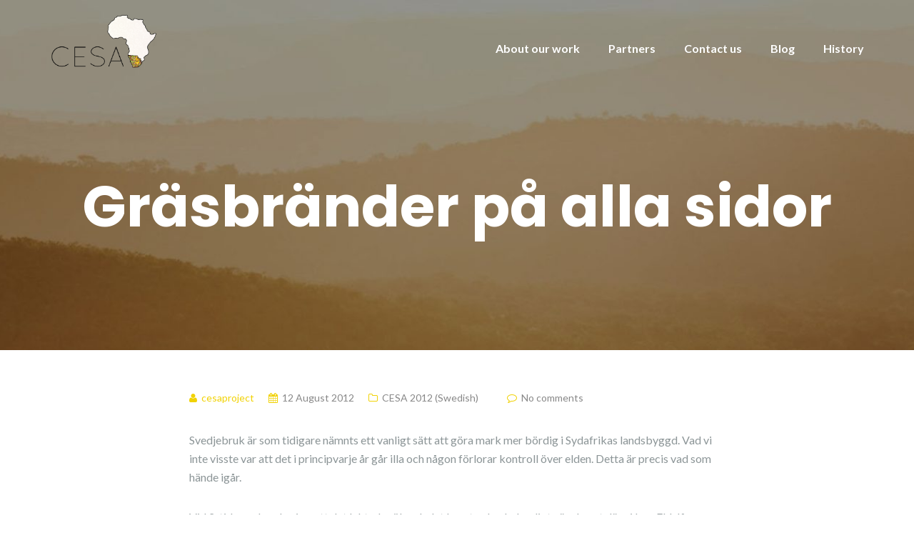

--- FILE ---
content_type: text/html; charset=UTF-8
request_url: http://cesaproject.com/2012/08/12/grasbrander-pa-alla-sidor/
body_size: 9759
content:

<!DOCTYPE html>
<html lang="en-GB">
<head>
	<meta charset="UTF-8"/>
	<meta name="viewport" content="width=device-width, initial-scale=1, maximum-scale=1, user-scalable=no">
	<title>Gräsbränder på alla sidor &#8211; CESA – Computer Education in Southern Africa</title>
<meta name='robots' content='max-image-preview:large' />
<link rel='dns-prefetch' href='//fonts.googleapis.com' />
<link rel="alternate" type="application/rss+xml" title="CESA – Computer Education in Southern Africa &raquo; Feed" href="http://cesaproject.com/feed/" />
<link rel="alternate" type="application/rss+xml" title="CESA – Computer Education in Southern Africa &raquo; Comments Feed" href="http://cesaproject.com/comments/feed/" />
<link rel="alternate" type="application/rss+xml" title="CESA – Computer Education in Southern Africa &raquo; Gräsbränder på alla sidor Comments Feed" href="http://cesaproject.com/2012/08/12/grasbrander-pa-alla-sidor/feed/" />
<link rel="alternate" title="oEmbed (JSON)" type="application/json+oembed" href="http://cesaproject.com/wp-json/oembed/1.0/embed?url=http%3A%2F%2Fcesaproject.com%2F2012%2F08%2F12%2Fgrasbrander-pa-alla-sidor%2F" />
<link rel="alternate" title="oEmbed (XML)" type="text/xml+oembed" href="http://cesaproject.com/wp-json/oembed/1.0/embed?url=http%3A%2F%2Fcesaproject.com%2F2012%2F08%2F12%2Fgrasbrander-pa-alla-sidor%2F&#038;format=xml" />
<style id='wp-img-auto-sizes-contain-inline-css' type='text/css'>
img:is([sizes=auto i],[sizes^="auto," i]){contain-intrinsic-size:3000px 1500px}
/*# sourceURL=wp-img-auto-sizes-contain-inline-css */
</style>
<style id='wp-emoji-styles-inline-css' type='text/css'>

	img.wp-smiley, img.emoji {
		display: inline !important;
		border: none !important;
		box-shadow: none !important;
		height: 1em !important;
		width: 1em !important;
		margin: 0 0.07em !important;
		vertical-align: -0.1em !important;
		background: none !important;
		padding: 0 !important;
	}
/*# sourceURL=wp-emoji-styles-inline-css */
</style>
<style id='wp-block-library-inline-css' type='text/css'>
:root{--wp-block-synced-color:#7a00df;--wp-block-synced-color--rgb:122,0,223;--wp-bound-block-color:var(--wp-block-synced-color);--wp-editor-canvas-background:#ddd;--wp-admin-theme-color:#007cba;--wp-admin-theme-color--rgb:0,124,186;--wp-admin-theme-color-darker-10:#006ba1;--wp-admin-theme-color-darker-10--rgb:0,107,160.5;--wp-admin-theme-color-darker-20:#005a87;--wp-admin-theme-color-darker-20--rgb:0,90,135;--wp-admin-border-width-focus:2px}@media (min-resolution:192dpi){:root{--wp-admin-border-width-focus:1.5px}}.wp-element-button{cursor:pointer}:root .has-very-light-gray-background-color{background-color:#eee}:root .has-very-dark-gray-background-color{background-color:#313131}:root .has-very-light-gray-color{color:#eee}:root .has-very-dark-gray-color{color:#313131}:root .has-vivid-green-cyan-to-vivid-cyan-blue-gradient-background{background:linear-gradient(135deg,#00d084,#0693e3)}:root .has-purple-crush-gradient-background{background:linear-gradient(135deg,#34e2e4,#4721fb 50%,#ab1dfe)}:root .has-hazy-dawn-gradient-background{background:linear-gradient(135deg,#faaca8,#dad0ec)}:root .has-subdued-olive-gradient-background{background:linear-gradient(135deg,#fafae1,#67a671)}:root .has-atomic-cream-gradient-background{background:linear-gradient(135deg,#fdd79a,#004a59)}:root .has-nightshade-gradient-background{background:linear-gradient(135deg,#330968,#31cdcf)}:root .has-midnight-gradient-background{background:linear-gradient(135deg,#020381,#2874fc)}:root{--wp--preset--font-size--normal:16px;--wp--preset--font-size--huge:42px}.has-regular-font-size{font-size:1em}.has-larger-font-size{font-size:2.625em}.has-normal-font-size{font-size:var(--wp--preset--font-size--normal)}.has-huge-font-size{font-size:var(--wp--preset--font-size--huge)}.has-text-align-center{text-align:center}.has-text-align-left{text-align:left}.has-text-align-right{text-align:right}.has-fit-text{white-space:nowrap!important}#end-resizable-editor-section{display:none}.aligncenter{clear:both}.items-justified-left{justify-content:flex-start}.items-justified-center{justify-content:center}.items-justified-right{justify-content:flex-end}.items-justified-space-between{justify-content:space-between}.screen-reader-text{border:0;clip-path:inset(50%);height:1px;margin:-1px;overflow:hidden;padding:0;position:absolute;width:1px;word-wrap:normal!important}.screen-reader-text:focus{background-color:#ddd;clip-path:none;color:#444;display:block;font-size:1em;height:auto;left:5px;line-height:normal;padding:15px 23px 14px;text-decoration:none;top:5px;width:auto;z-index:100000}html :where(.has-border-color){border-style:solid}html :where([style*=border-top-color]){border-top-style:solid}html :where([style*=border-right-color]){border-right-style:solid}html :where([style*=border-bottom-color]){border-bottom-style:solid}html :where([style*=border-left-color]){border-left-style:solid}html :where([style*=border-width]){border-style:solid}html :where([style*=border-top-width]){border-top-style:solid}html :where([style*=border-right-width]){border-right-style:solid}html :where([style*=border-bottom-width]){border-bottom-style:solid}html :where([style*=border-left-width]){border-left-style:solid}html :where(img[class*=wp-image-]){height:auto;max-width:100%}:where(figure){margin:0 0 1em}html :where(.is-position-sticky){--wp-admin--admin-bar--position-offset:var(--wp-admin--admin-bar--height,0px)}@media screen and (max-width:600px){html :where(.is-position-sticky){--wp-admin--admin-bar--position-offset:0px}}

/*# sourceURL=wp-block-library-inline-css */
</style><style id='global-styles-inline-css' type='text/css'>
:root{--wp--preset--aspect-ratio--square: 1;--wp--preset--aspect-ratio--4-3: 4/3;--wp--preset--aspect-ratio--3-4: 3/4;--wp--preset--aspect-ratio--3-2: 3/2;--wp--preset--aspect-ratio--2-3: 2/3;--wp--preset--aspect-ratio--16-9: 16/9;--wp--preset--aspect-ratio--9-16: 9/16;--wp--preset--color--black: #000000;--wp--preset--color--cyan-bluish-gray: #abb8c3;--wp--preset--color--white: #ffffff;--wp--preset--color--pale-pink: #f78da7;--wp--preset--color--vivid-red: #cf2e2e;--wp--preset--color--luminous-vivid-orange: #ff6900;--wp--preset--color--luminous-vivid-amber: #fcb900;--wp--preset--color--light-green-cyan: #7bdcb5;--wp--preset--color--vivid-green-cyan: #00d084;--wp--preset--color--pale-cyan-blue: #8ed1fc;--wp--preset--color--vivid-cyan-blue: #0693e3;--wp--preset--color--vivid-purple: #9b51e0;--wp--preset--gradient--vivid-cyan-blue-to-vivid-purple: linear-gradient(135deg,rgb(6,147,227) 0%,rgb(155,81,224) 100%);--wp--preset--gradient--light-green-cyan-to-vivid-green-cyan: linear-gradient(135deg,rgb(122,220,180) 0%,rgb(0,208,130) 100%);--wp--preset--gradient--luminous-vivid-amber-to-luminous-vivid-orange: linear-gradient(135deg,rgb(252,185,0) 0%,rgb(255,105,0) 100%);--wp--preset--gradient--luminous-vivid-orange-to-vivid-red: linear-gradient(135deg,rgb(255,105,0) 0%,rgb(207,46,46) 100%);--wp--preset--gradient--very-light-gray-to-cyan-bluish-gray: linear-gradient(135deg,rgb(238,238,238) 0%,rgb(169,184,195) 100%);--wp--preset--gradient--cool-to-warm-spectrum: linear-gradient(135deg,rgb(74,234,220) 0%,rgb(151,120,209) 20%,rgb(207,42,186) 40%,rgb(238,44,130) 60%,rgb(251,105,98) 80%,rgb(254,248,76) 100%);--wp--preset--gradient--blush-light-purple: linear-gradient(135deg,rgb(255,206,236) 0%,rgb(152,150,240) 100%);--wp--preset--gradient--blush-bordeaux: linear-gradient(135deg,rgb(254,205,165) 0%,rgb(254,45,45) 50%,rgb(107,0,62) 100%);--wp--preset--gradient--luminous-dusk: linear-gradient(135deg,rgb(255,203,112) 0%,rgb(199,81,192) 50%,rgb(65,88,208) 100%);--wp--preset--gradient--pale-ocean: linear-gradient(135deg,rgb(255,245,203) 0%,rgb(182,227,212) 50%,rgb(51,167,181) 100%);--wp--preset--gradient--electric-grass: linear-gradient(135deg,rgb(202,248,128) 0%,rgb(113,206,126) 100%);--wp--preset--gradient--midnight: linear-gradient(135deg,rgb(2,3,129) 0%,rgb(40,116,252) 100%);--wp--preset--font-size--small: 13px;--wp--preset--font-size--medium: 20px;--wp--preset--font-size--large: 36px;--wp--preset--font-size--x-large: 42px;--wp--preset--spacing--20: 0.44rem;--wp--preset--spacing--30: 0.67rem;--wp--preset--spacing--40: 1rem;--wp--preset--spacing--50: 1.5rem;--wp--preset--spacing--60: 2.25rem;--wp--preset--spacing--70: 3.38rem;--wp--preset--spacing--80: 5.06rem;--wp--preset--shadow--natural: 6px 6px 9px rgba(0, 0, 0, 0.2);--wp--preset--shadow--deep: 12px 12px 50px rgba(0, 0, 0, 0.4);--wp--preset--shadow--sharp: 6px 6px 0px rgba(0, 0, 0, 0.2);--wp--preset--shadow--outlined: 6px 6px 0px -3px rgb(255, 255, 255), 6px 6px rgb(0, 0, 0);--wp--preset--shadow--crisp: 6px 6px 0px rgb(0, 0, 0);}:where(.is-layout-flex){gap: 0.5em;}:where(.is-layout-grid){gap: 0.5em;}body .is-layout-flex{display: flex;}.is-layout-flex{flex-wrap: wrap;align-items: center;}.is-layout-flex > :is(*, div){margin: 0;}body .is-layout-grid{display: grid;}.is-layout-grid > :is(*, div){margin: 0;}:where(.wp-block-columns.is-layout-flex){gap: 2em;}:where(.wp-block-columns.is-layout-grid){gap: 2em;}:where(.wp-block-post-template.is-layout-flex){gap: 1.25em;}:where(.wp-block-post-template.is-layout-grid){gap: 1.25em;}.has-black-color{color: var(--wp--preset--color--black) !important;}.has-cyan-bluish-gray-color{color: var(--wp--preset--color--cyan-bluish-gray) !important;}.has-white-color{color: var(--wp--preset--color--white) !important;}.has-pale-pink-color{color: var(--wp--preset--color--pale-pink) !important;}.has-vivid-red-color{color: var(--wp--preset--color--vivid-red) !important;}.has-luminous-vivid-orange-color{color: var(--wp--preset--color--luminous-vivid-orange) !important;}.has-luminous-vivid-amber-color{color: var(--wp--preset--color--luminous-vivid-amber) !important;}.has-light-green-cyan-color{color: var(--wp--preset--color--light-green-cyan) !important;}.has-vivid-green-cyan-color{color: var(--wp--preset--color--vivid-green-cyan) !important;}.has-pale-cyan-blue-color{color: var(--wp--preset--color--pale-cyan-blue) !important;}.has-vivid-cyan-blue-color{color: var(--wp--preset--color--vivid-cyan-blue) !important;}.has-vivid-purple-color{color: var(--wp--preset--color--vivid-purple) !important;}.has-black-background-color{background-color: var(--wp--preset--color--black) !important;}.has-cyan-bluish-gray-background-color{background-color: var(--wp--preset--color--cyan-bluish-gray) !important;}.has-white-background-color{background-color: var(--wp--preset--color--white) !important;}.has-pale-pink-background-color{background-color: var(--wp--preset--color--pale-pink) !important;}.has-vivid-red-background-color{background-color: var(--wp--preset--color--vivid-red) !important;}.has-luminous-vivid-orange-background-color{background-color: var(--wp--preset--color--luminous-vivid-orange) !important;}.has-luminous-vivid-amber-background-color{background-color: var(--wp--preset--color--luminous-vivid-amber) !important;}.has-light-green-cyan-background-color{background-color: var(--wp--preset--color--light-green-cyan) !important;}.has-vivid-green-cyan-background-color{background-color: var(--wp--preset--color--vivid-green-cyan) !important;}.has-pale-cyan-blue-background-color{background-color: var(--wp--preset--color--pale-cyan-blue) !important;}.has-vivid-cyan-blue-background-color{background-color: var(--wp--preset--color--vivid-cyan-blue) !important;}.has-vivid-purple-background-color{background-color: var(--wp--preset--color--vivid-purple) !important;}.has-black-border-color{border-color: var(--wp--preset--color--black) !important;}.has-cyan-bluish-gray-border-color{border-color: var(--wp--preset--color--cyan-bluish-gray) !important;}.has-white-border-color{border-color: var(--wp--preset--color--white) !important;}.has-pale-pink-border-color{border-color: var(--wp--preset--color--pale-pink) !important;}.has-vivid-red-border-color{border-color: var(--wp--preset--color--vivid-red) !important;}.has-luminous-vivid-orange-border-color{border-color: var(--wp--preset--color--luminous-vivid-orange) !important;}.has-luminous-vivid-amber-border-color{border-color: var(--wp--preset--color--luminous-vivid-amber) !important;}.has-light-green-cyan-border-color{border-color: var(--wp--preset--color--light-green-cyan) !important;}.has-vivid-green-cyan-border-color{border-color: var(--wp--preset--color--vivid-green-cyan) !important;}.has-pale-cyan-blue-border-color{border-color: var(--wp--preset--color--pale-cyan-blue) !important;}.has-vivid-cyan-blue-border-color{border-color: var(--wp--preset--color--vivid-cyan-blue) !important;}.has-vivid-purple-border-color{border-color: var(--wp--preset--color--vivid-purple) !important;}.has-vivid-cyan-blue-to-vivid-purple-gradient-background{background: var(--wp--preset--gradient--vivid-cyan-blue-to-vivid-purple) !important;}.has-light-green-cyan-to-vivid-green-cyan-gradient-background{background: var(--wp--preset--gradient--light-green-cyan-to-vivid-green-cyan) !important;}.has-luminous-vivid-amber-to-luminous-vivid-orange-gradient-background{background: var(--wp--preset--gradient--luminous-vivid-amber-to-luminous-vivid-orange) !important;}.has-luminous-vivid-orange-to-vivid-red-gradient-background{background: var(--wp--preset--gradient--luminous-vivid-orange-to-vivid-red) !important;}.has-very-light-gray-to-cyan-bluish-gray-gradient-background{background: var(--wp--preset--gradient--very-light-gray-to-cyan-bluish-gray) !important;}.has-cool-to-warm-spectrum-gradient-background{background: var(--wp--preset--gradient--cool-to-warm-spectrum) !important;}.has-blush-light-purple-gradient-background{background: var(--wp--preset--gradient--blush-light-purple) !important;}.has-blush-bordeaux-gradient-background{background: var(--wp--preset--gradient--blush-bordeaux) !important;}.has-luminous-dusk-gradient-background{background: var(--wp--preset--gradient--luminous-dusk) !important;}.has-pale-ocean-gradient-background{background: var(--wp--preset--gradient--pale-ocean) !important;}.has-electric-grass-gradient-background{background: var(--wp--preset--gradient--electric-grass) !important;}.has-midnight-gradient-background{background: var(--wp--preset--gradient--midnight) !important;}.has-small-font-size{font-size: var(--wp--preset--font-size--small) !important;}.has-medium-font-size{font-size: var(--wp--preset--font-size--medium) !important;}.has-large-font-size{font-size: var(--wp--preset--font-size--large) !important;}.has-x-large-font-size{font-size: var(--wp--preset--font-size--x-large) !important;}
/*# sourceURL=global-styles-inline-css */
</style>

<style id='classic-theme-styles-inline-css' type='text/css'>
/*! This file is auto-generated */
.wp-block-button__link{color:#fff;background-color:#32373c;border-radius:9999px;box-shadow:none;text-decoration:none;padding:calc(.667em + 2px) calc(1.333em + 2px);font-size:1.125em}.wp-block-file__button{background:#32373c;color:#fff;text-decoration:none}
/*# sourceURL=/wp-includes/css/classic-themes.min.css */
</style>
<link rel='stylesheet' id='illdy-pace-css' href='http://cesaproject.com/wp-content/themes/illdy.2.1.9/layout/css/pace.min.css?ver=6.9' type='text/css' media='all' />
<link rel='stylesheet' id='illdy-google-fonts-css' href='https://fonts.googleapis.com/css?family=Source+Sans+Pro:400,900,700,300,300italic|Lato:300,400,700,900|Poppins:300,400,500,600,700' type='text/css' media='all' />
<link rel='stylesheet' id='bootstrap-css' href='http://cesaproject.com/wp-content/themes/illdy.2.1.9/layout/css/bootstrap.min.css?ver=3.3.6' type='text/css' media='all' />
<link rel='stylesheet' id='bootstrap-theme-css' href='http://cesaproject.com/wp-content/themes/illdy.2.1.9/layout/css/bootstrap-theme.min.css?ver=3.3.6' type='text/css' media='all' />
<link rel='stylesheet' id='font-awesome-css' href='http://cesaproject.com/wp-content/themes/illdy.2.1.9/layout/css/font-awesome.min.css?ver=4.5.0' type='text/css' media='all' />
<link rel='stylesheet' id='owl-carousel-css' href='http://cesaproject.com/wp-content/themes/illdy.2.1.9/layout/css/owl-carousel.min.css?ver=2.0.0' type='text/css' media='all' />
<link rel='stylesheet' id='illdy-main-css' href='http://cesaproject.com/wp-content/themes/illdy.2.1.9/layout/css/main.css?ver=6.9' type='text/css' media='all' />
<link rel='stylesheet' id='illdy-custom-css' href='http://cesaproject.com/wp-content/themes/illdy.2.1.9/layout/css/custom.css?ver=6.9' type='text/css' media='all' />
<link rel='stylesheet' id='illdy-style-css' href='http://cesaproject.com/wp-content/themes/illdy.2.1.9/style.css?ver=1.0.16' type='text/css' media='all' />
<script type="text/javascript" src="http://cesaproject.com/wp-includes/js/jquery/jquery.min.js?ver=3.7.1" id="jquery-core-js"></script>
<script type="text/javascript" src="http://cesaproject.com/wp-includes/js/jquery/jquery-migrate.min.js?ver=3.4.1" id="jquery-migrate-js"></script>
<script type="text/javascript" id="illdy-pace-js-extra">
/* <![CDATA[ */
var paceOptions = {"restartOnRequestAfter":"0","restartOnPushState":"0"};
//# sourceURL=illdy-pace-js-extra
/* ]]> */
</script>
<script type="text/javascript" src="http://cesaproject.com/wp-content/themes/illdy.2.1.9/layout/js/pace/pace.min.js?ver=6.9" id="illdy-pace-js"></script>
<link rel="https://api.w.org/" href="http://cesaproject.com/wp-json/" /><link rel="alternate" title="JSON" type="application/json" href="http://cesaproject.com/wp-json/wp/v2/posts/848" /><link rel="EditURI" type="application/rsd+xml" title="RSD" href="http://cesaproject.com/xmlrpc.php?rsd" />
<meta name="generator" content="WordPress 6.9" />
<link rel="canonical" href="http://cesaproject.com/2012/08/12/grasbrander-pa-alla-sidor/" />
<link rel='shortlink' href='http://cesaproject.com/?p=848' />
<style type="text/css">.pace .pace-progress {background-color: #f1d204; color: #f1d204;}.pace .pace-activity {box-shadow: inset 0 0 0 2px #f1d204, inset 0 0 0 7px #ffffff;}.pace-overlay {background-color: #ffffff;}</style><link rel="icon" href="http://cesaproject.com/wp-content/uploads/2016/12/cropped-CESA-favicon-32x32.png" sizes="32x32" />
<link rel="icon" href="http://cesaproject.com/wp-content/uploads/2016/12/cropped-CESA-favicon-192x192.png" sizes="192x192" />
<link rel="apple-touch-icon" href="http://cesaproject.com/wp-content/uploads/2016/12/cropped-CESA-favicon-180x180.png" />
<meta name="msapplication-TileImage" content="http://cesaproject.com/wp-content/uploads/2016/12/cropped-CESA-favicon-270x270.png" />

		<style type="text/css" id="illdy-about-section-css">#header.header-front-page {background-image: url(http://cesaproject.com/wp-content/uploads/2022/02/IMG_5452-2000px-dark.jpg) !important;}#header.header-front-page {background-position-y: bottom;}#header.header-front-page {background-position-x: center;}#header.header-front-page {background-size: cover !important;}#header.header-front-page .bottom-header .header-button-one {background-color: rgba( 255, 255, 255, .2 );}#header.header-front-page .bottom-header .header-button-one:hover, #header.header-front-page .bottom-header .header-button-one:focus {background-color: rgba( 255, 255, 255, .1 );}#header.header-front-page .bottom-header .header-button-one {border-color: #ffffff;}#header.header-front-page .bottom-header h1 {color: #ffffff;}#header.header-front-page .bottom-header .section-description {color: #ffffff;}#header.header-front-page .bottom-header .header-button-one {color: #ffffff;}#header.header-front-page .bottom-header .header-button-two {color: #ffffff;}</style>
		<style type="text/css" id="illdy-latestnews-section-css">#latest-news {background-image: url(http://cesaproject.com/wp-content/uploads/2022/02/IMG_5452-2000px-dark.jpg) !important;}</style>
		<style type="text/css" id="illdy-fullwidth-section-css"></style>
		<style type="text/css" id="illdy-about-section-css">#about .section-header h3 {color: #000000;}</style>
		<style type="text/css" id="illdy-projects-section-css">#projects:before {background-image: url(http://cesaproject.com/wp-content/themes/illdy.2.1.9/layout/images/front-page/pattern.png) !important;}#projects:before {background-size: auto !important;}#projects:before {background-repeat: repeat !important;}</style>
		<style type="text/css" id="illdy-services-section-css"></style>
		<style type="text/css" id="illdy-team-section-css">#team:before {background-image: url(http://cesaproject.com/wp-content/themes/illdy.2.1.9/layout/images/front-page/pattern.png) !important;}#team:before {background-size: auto !important;}#team:before {background-repeat: repeat !important;}</style>
		<style type="text/css" id="illdy-testimonials-section-css">#testimonials:before {background-image: url(http://cesaproject.com/wp-content/themes/illdy.2.1.9/layout/images/testiomnials-background.jpg) !important;}#testimonials:before {background-attachment: scroll !important;}</style>

			<style type="text/css" id="wp-custom-css">
			.about-our-work-wrapper
{
	display: flex;
	gap: 40px;
	color: #444444;
	justify-content: center;
	flex-wrap: wrap;
}
.about-our-work-infobox
{
	width: 400px;
	text-align: justify;
}
.about-our-work-infobox h3
{
	font-size: 2.5rem;
	text-align: center;
}
.about-our-work-infobox img
{
	width: 100%;
	height: auto;
}
.copyright span:first-of-type
{
	display: none;
}

.header-logo-img
{
	max-width: 150px;
}		</style>
		</head>
<body class="wp-singular post-template-default single single-post postid-848 single-format-standard wp-custom-logo wp-theme-illdy219 group-blog">
	<div class="pace-overlay"></div>
<header id="header" class="header-blog" style="background-image: url(http://cesaproject.com/wp-content/uploads/2022/02/cropped-cropped-IMG_5452-2000px-dark-1.jpg);background-attachment: fixed;">
	<div class="top-header">
		<div class="container">
			<div class="row">
				<div class="col-sm-4 col-xs-8">

											<a href="http://cesaproject.com" title="CESA – Computer Education in Southern Africa">
							<img class="header-logo-img" src="http://cesaproject.com/wp-content/uploads/2016/12/cropped-CESA-logo.png" width="150"/>
						</a>
					
				</div><!--/.col-sm-2-->
				<div class="col-sm-8 col-xs-4">
					<nav class="header-navigation">
						<ul id="menu-primary-navigation" class="clearfix"><li id="menu-item-2320" class="menu-item menu-item-type-custom menu-item-object-custom menu-item-home menu-item-2320"><a href="https://cesaproject.com/#static-page-content">About our work</a></li>
<li id="menu-item-116" class="menu-item menu-item-type-post_type menu-item-object-page menu-item-116"><a href="http://cesaproject.com/become-a-partner/">Partners</a></li>
<li id="menu-item-885" class="menu-item menu-item-type-custom menu-item-object-custom menu-item-home menu-item-885"><a href="https://cesaproject.com/#contact-us">Contact us</a></li>
<li id="menu-item-2918" class="menu-item menu-item-type-post_type menu-item-object-page current_page_parent menu-item-2918"><a href="http://cesaproject.com/news/">Blog</a></li>
<li id="menu-item-3178" class="menu-item menu-item-type-post_type menu-item-object-page menu-item-3178"><a href="http://cesaproject.com/cesa-through-the-years/">History</a></li>
</ul>					</nav>
					<button class="open-responsive-menu"><i class="fa fa-bars"></i></button>
				</div><!--/.col-sm-10-->
			</div><!--/.row-->
		</div><!--/.container-->
	</div><!--/.top-header-->
	<nav class="responsive-menu">
		<ul>
			<li class="menu-item menu-item-type-custom menu-item-object-custom menu-item-home menu-item-2320"><a href="https://cesaproject.com/#static-page-content">About our work</a></li>
<li class="menu-item menu-item-type-post_type menu-item-object-page menu-item-116"><a href="http://cesaproject.com/become-a-partner/">Partners</a></li>
<li class="menu-item menu-item-type-custom menu-item-object-custom menu-item-home menu-item-885"><a href="https://cesaproject.com/#contact-us">Contact us</a></li>
<li class="menu-item menu-item-type-post_type menu-item-object-page current_page_parent menu-item-2918"><a href="http://cesaproject.com/news/">Blog</a></li>
<li class="menu-item menu-item-type-post_type menu-item-object-page menu-item-3178"><a href="http://cesaproject.com/cesa-through-the-years/">History</a></li>
		</ul>
	</nav><!--/.responsive-menu-->
	<div class="bottom-header blog">
	<div class="container">
		<div class="row">
							<div class="col-sm-12">
					<h1>Gräsbränder på alla sidor</h1>							</div><!--/.col-sm-12-->
								</div><!--/.row-->
	</div><!--/.container-->
</div><!--/.bottom-header.blog-->
</header><!--/#header-->
	<div class="container">
	<div class="row">
					<div class="col-sm-8 col-sm-offset-2">
				
				<section id="blog">
					<article id="post-848" class="blog-post post-848 post type-post status-publish format-standard has-post-thumbnail hentry category-blogg2012">
	
	<div class="blog-post-meta"><span class="post-meta-author"><i class="fa fa-user"></i>cesaproject</span><span class="post-meta-time"><i class="fa fa-calendar"></i><time datetime="2012-08-12">12 August 2012</time></span><span class="post-meta-categories"><i class="fa fa-folder-o" aria-hidden="true"></i><a href="http://cesaproject.com/kategori/blogg2012/" rel="category tag">CESA 2012 (Swedish)</a></span><span class="post-meta-comments"><i class="fa fa-comment-o"></i>No comments</span></div><!--/.blog-post-meta-->	<div class="blog-post-entry markup-format">
		<p lang="sv-SE">Svedjebruk är som tidigare nämnts ett vanligt sätt att göra mark mer bördig i Sydafrikas landsbyggd. Vad vi inte visste var att det i principvarje år går illa och någon förlorar kontroll över elden. Detta är precis vad som hände igår.</p>
<p lang="sv-SE">Vid 2-tiden vaknade vi av att det luktade rök och det knastrade obehagligt nära huset där vi bor. Eldslågor stog precis utanför tomtgränsen och överallt på kullarna syntes flammor och rök. Det var en förvirrad Daniel som stapplade ut i pyamas och med kameran i hand, osäker på om han borde drabbas av panik eller om läget på något sätt var under kontroll. Utanför vid staketet stog Siphile avspänt med en vattenslang och duschade de närmaste buskarna. Tydligen hade elden vandrat in över bergen och stora delar av områdets grässlätter hade redan brunnit upp. Det verkade dock i detta läge som att det värsta var över och att det inte var någon fara för vårt hus även om två andra bostäder tydligen redan brunnit upp. Läget var självklart allvarligt men inte längre kritiskt. Det var bara att lugnt gå och lägga sig igen, trotts att det fortfarande brann inte längre än 10 meter från sängen.</p>
<p lang="sv-SE">Morgonen därefter syntes den omfattande ödeläggelsen elden orsakat tydligt där marken var svedd. Uppenbart var att den lilla eld vi sett under natten bara varit en bråkdel utav alla bränder. Hela fält och kullar hade förvandlats från ljusgula till kolsvarta på vad som föreföll ingen tid alls. På ett par enstaka ställen rök och brann det fortfarande. Ingen människa hade som tur var omkommit på grund av bränderna men en äldre man hade skadats av att ha andats in stora mängder rök i hans lokala släckningsarbete. Bränderna orsakade på det stora hela inte särskillt stora materiella skador (två hus känns ganska lite med tanke på omfattningen av bränderna) men betesmarker är givetvis förstörda och de i området som lever av att skära gräs till hustak får hitta nya marker.</p>
<p>&nbsp;</p>

	</div><!--/.blog-post-entry.markup-format-->
	<div class="blog-post-author clearfix"><img alt='' src='https://secure.gravatar.com/avatar/3824f1eb53d76897c107d0f21c56324423b2799dc258df218b498428d1fd8c8a?s=98&#038;d=mm&#038;r=g' srcset='https://secure.gravatar.com/avatar/3824f1eb53d76897c107d0f21c56324423b2799dc258df218b498428d1fd8c8a?s=196&#038;d=mm&#038;r=g 2x' class='avatar avatar-98 photo' height='98' width='98' decoding='async'/><h4>cesaproject</h4></div><!--/.blog-post-author.clearfix--><div class="blog-post-related-articles"><div class="row"><div class="col-sm-12"><div class="related-article-title">Related Articles</div><!--/.related-article-title--></div><!--/.col-sm-12--><div class="col-sm-4"><a href="http://cesaproject.com/2012/08/19/slutet-av-resan/" title="Slutet av resan" class="related-post" style="background-image: url();"><span class="related-post-title">Slutet av resan</span></a><!--/.related-post--></div><!--/.col-sm-4--><div class="col-sm-4"><a href="http://cesaproject.com/2012/08/19/sanningen-bakom-de-11-korna/" title="Sanningen bakom de 11 korna!" class="related-post" style="background-image: url();"><span class="related-post-title">Sanningen bakom de 11 korna!</span></a><!--/.related-post--></div><!--/.col-sm-4--><div class="col-sm-4"><a href="http://cesaproject.com/2012/08/16/bekantar-oss-med-sydafrika/" title="Bekantar oss med Sydafrika" class="related-post" style="background-image: url();"><span class="related-post-title">Bekantar oss med Sydafrika</span></a><!--/.related-post--></div><!--/.col-sm-4--></div><!--/.row--></div><!--/.blog-post-related-articles-->	
<div id="comments">
	
	
			<div id="respond" class="comment-respond">
		<h3 id="reply-title" class="comment-reply-title">Leave a comment <small><a rel="nofollow" id="cancel-comment-reply-link" href="/2012/08/12/grasbrander-pa-alla-sidor/#respond" style="display:none;">Cancel reply</a></small></h3><form action="http://cesaproject.com/wp-comments-post.php" method="post" id="commentform" class="comment-form"><p class="comment-notes"><span id="email-notes">Your email address will not be published.</span> <span class="required-field-message">Required fields are marked <span class="required">*</span></span></p><div class="row"><div class="col-sm-4"><input class="input-full" placeholder="Name" name="author" type="text" value=""  aria-required='true' /></div>
<div class="col-sm-4"><input class="input-full" placeholder="Email" name="email" type="email" value=""  aria-required='true' /></div>
<div class="col-sm-4"><input class="input-full" placeholder="Website" name="url" type="url" value="" /></div>
<div class="col-sm-12"><textarea placeholder="Message" name="comment" aria-required="true"></textarea></div><!--/.col-sm-12--></div><!--/.row--><p class="form-submit"><input name="submit" type="submit" id="input-submit" class="submit" value="Send" /> <input type='hidden' name='comment_post_ID' value='848' id='comment_post_ID' />
<input type='hidden' name='comment_parent' id='comment_parent' value='0' />
</p><p style="display: none;"><input type="hidden" id="akismet_comment_nonce" name="akismet_comment_nonce" value="f20d7e3487" /></p><p style="display: none !important;" class="akismet-fields-container" data-prefix="ak_"><label>&#916;<textarea name="ak_hp_textarea" cols="45" rows="8" maxlength="100"></textarea></label><input type="hidden" id="ak_js_1" name="ak_js" value="28"/><script>document.getElementById( "ak_js_1" ).setAttribute( "value", ( new Date() ).getTime() );</script></p></form>	</div><!-- #respond -->
	</div><!--/#comments-->
</article><!--/#post-848.blog-post-->
				</section><!--/#blog-->
			</div><!--/.col-sm-7-->

					</div><!--/.row-->
	</div><!--/.container-->

	<div class="bottom-footer">
		<div class="container">
			<p class="copyright">
				<span>Theme: <a href="http://colorlib.com/wp/themes/illdy" title="Illdy" target="_blank">Illdy</a>.</span>
				<span class="bottom-copyright" data-customizer="copyright-credit">© Computer Education in Southern Africa 2022. All Rights Reserved.</span>
			</p>
		</div>
	</div>


<script type="speculationrules">
{"prefetch":[{"source":"document","where":{"and":[{"href_matches":"/*"},{"not":{"href_matches":["/wp-*.php","/wp-admin/*","/wp-content/uploads/*","/wp-content/*","/wp-content/plugins/*","/wp-content/themes/illdy.2.1.9/*","/*\\?(.+)"]}},{"not":{"selector_matches":"a[rel~=\"nofollow\"]"}},{"not":{"selector_matches":".no-prefetch, .no-prefetch a"}}]},"eagerness":"conservative"}]}
</script>
<script type="text/javascript" src="http://cesaproject.com/wp-includes/js/jquery/ui/core.min.js?ver=1.13.3" id="jquery-ui-core-js"></script>
<script type="text/javascript" src="http://cesaproject.com/wp-includes/js/jquery/ui/progressbar.min.js?ver=1.13.3" id="jquery-ui-progressbar-js"></script>
<script type="text/javascript" src="http://cesaproject.com/wp-content/themes/illdy.2.1.9/layout/js/bootstrap/bootstrap.min.js?ver=3.3.6" id="illdy-bootstrap-js"></script>
<script type="text/javascript" src="http://cesaproject.com/wp-content/themes/illdy.2.1.9/layout/js/owl-carousel/owl-carousel.min.js?ver=2.0.0" id="illdy-owl-carousel-js"></script>
<script type="text/javascript" src="http://cesaproject.com/wp-content/themes/illdy.2.1.9/layout/js/count-to/count-to.min.js?ver=6.9" id="illdy-count-to-js"></script>
<script type="text/javascript" src="http://cesaproject.com/wp-content/themes/illdy.2.1.9/layout/js/visible/visible.min.js?ver=6.9" id="illdy-visible-js"></script>
<script type="text/javascript" src="http://cesaproject.com/wp-content/themes/illdy.2.1.9/layout/js/parallax/parallax.min.js?ver=1.0.16" id="illdy-parallax-js"></script>
<script type="text/javascript" src="http://cesaproject.com/wp-content/themes/illdy.2.1.9/layout/js/plugins.min.js?ver=1.0.16" id="illdy-plugins-js"></script>
<script type="text/javascript" src="http://cesaproject.com/wp-content/themes/illdy.2.1.9/layout/js/scripts.js?ver=1.0.16" id="illdy-scripts-js"></script>
<script type="text/javascript" src="http://cesaproject.com/wp-includes/js/comment-reply.min.js?ver=6.9" id="comment-reply-js" async="async" data-wp-strategy="async" fetchpriority="low"></script>
<script type="text/javascript" id="kaliforms-submission-frontend-js-extra">
/* <![CDATA[ */
var KaliFormsObject = {"ajaxurl":"http://cesaproject.com/wp-admin/admin-ajax.php","ajax_nonce":"8f210c8d30"};
//# sourceURL=kaliforms-submission-frontend-js-extra
/* ]]> */
</script>
<script type="text/javascript" src="http://cesaproject.com/wp-content/plugins/kali-forms/public/assets/submissions/frontend/js/kaliforms-submissions.js?ver=2.4.4" id="kaliforms-submission-frontend-js"></script>
<script defer type="text/javascript" src="http://cesaproject.com/wp-content/plugins/akismet/_inc/akismet-frontend.js?ver=1758608474" id="akismet-frontend-js"></script>
<script id="wp-emoji-settings" type="application/json">
{"baseUrl":"https://s.w.org/images/core/emoji/17.0.2/72x72/","ext":".png","svgUrl":"https://s.w.org/images/core/emoji/17.0.2/svg/","svgExt":".svg","source":{"concatemoji":"http://cesaproject.com/wp-includes/js/wp-emoji-release.min.js?ver=6.9"}}
</script>
<script type="module">
/* <![CDATA[ */
/*! This file is auto-generated */
const a=JSON.parse(document.getElementById("wp-emoji-settings").textContent),o=(window._wpemojiSettings=a,"wpEmojiSettingsSupports"),s=["flag","emoji"];function i(e){try{var t={supportTests:e,timestamp:(new Date).valueOf()};sessionStorage.setItem(o,JSON.stringify(t))}catch(e){}}function c(e,t,n){e.clearRect(0,0,e.canvas.width,e.canvas.height),e.fillText(t,0,0);t=new Uint32Array(e.getImageData(0,0,e.canvas.width,e.canvas.height).data);e.clearRect(0,0,e.canvas.width,e.canvas.height),e.fillText(n,0,0);const a=new Uint32Array(e.getImageData(0,0,e.canvas.width,e.canvas.height).data);return t.every((e,t)=>e===a[t])}function p(e,t){e.clearRect(0,0,e.canvas.width,e.canvas.height),e.fillText(t,0,0);var n=e.getImageData(16,16,1,1);for(let e=0;e<n.data.length;e++)if(0!==n.data[e])return!1;return!0}function u(e,t,n,a){switch(t){case"flag":return n(e,"\ud83c\udff3\ufe0f\u200d\u26a7\ufe0f","\ud83c\udff3\ufe0f\u200b\u26a7\ufe0f")?!1:!n(e,"\ud83c\udde8\ud83c\uddf6","\ud83c\udde8\u200b\ud83c\uddf6")&&!n(e,"\ud83c\udff4\udb40\udc67\udb40\udc62\udb40\udc65\udb40\udc6e\udb40\udc67\udb40\udc7f","\ud83c\udff4\u200b\udb40\udc67\u200b\udb40\udc62\u200b\udb40\udc65\u200b\udb40\udc6e\u200b\udb40\udc67\u200b\udb40\udc7f");case"emoji":return!a(e,"\ud83e\u1fac8")}return!1}function f(e,t,n,a){let r;const o=(r="undefined"!=typeof WorkerGlobalScope&&self instanceof WorkerGlobalScope?new OffscreenCanvas(300,150):document.createElement("canvas")).getContext("2d",{willReadFrequently:!0}),s=(o.textBaseline="top",o.font="600 32px Arial",{});return e.forEach(e=>{s[e]=t(o,e,n,a)}),s}function r(e){var t=document.createElement("script");t.src=e,t.defer=!0,document.head.appendChild(t)}a.supports={everything:!0,everythingExceptFlag:!0},new Promise(t=>{let n=function(){try{var e=JSON.parse(sessionStorage.getItem(o));if("object"==typeof e&&"number"==typeof e.timestamp&&(new Date).valueOf()<e.timestamp+604800&&"object"==typeof e.supportTests)return e.supportTests}catch(e){}return null}();if(!n){if("undefined"!=typeof Worker&&"undefined"!=typeof OffscreenCanvas&&"undefined"!=typeof URL&&URL.createObjectURL&&"undefined"!=typeof Blob)try{var e="postMessage("+f.toString()+"("+[JSON.stringify(s),u.toString(),c.toString(),p.toString()].join(",")+"));",a=new Blob([e],{type:"text/javascript"});const r=new Worker(URL.createObjectURL(a),{name:"wpTestEmojiSupports"});return void(r.onmessage=e=>{i(n=e.data),r.terminate(),t(n)})}catch(e){}i(n=f(s,u,c,p))}t(n)}).then(e=>{for(const n in e)a.supports[n]=e[n],a.supports.everything=a.supports.everything&&a.supports[n],"flag"!==n&&(a.supports.everythingExceptFlag=a.supports.everythingExceptFlag&&a.supports[n]);var t;a.supports.everythingExceptFlag=a.supports.everythingExceptFlag&&!a.supports.flag,a.supports.everything||((t=a.source||{}).concatemoji?r(t.concatemoji):t.wpemoji&&t.twemoji&&(r(t.twemoji),r(t.wpemoji)))});
//# sourceURL=http://cesaproject.com/wp-includes/js/wp-emoji-loader.min.js
/* ]]> */
</script>
</body></html>
